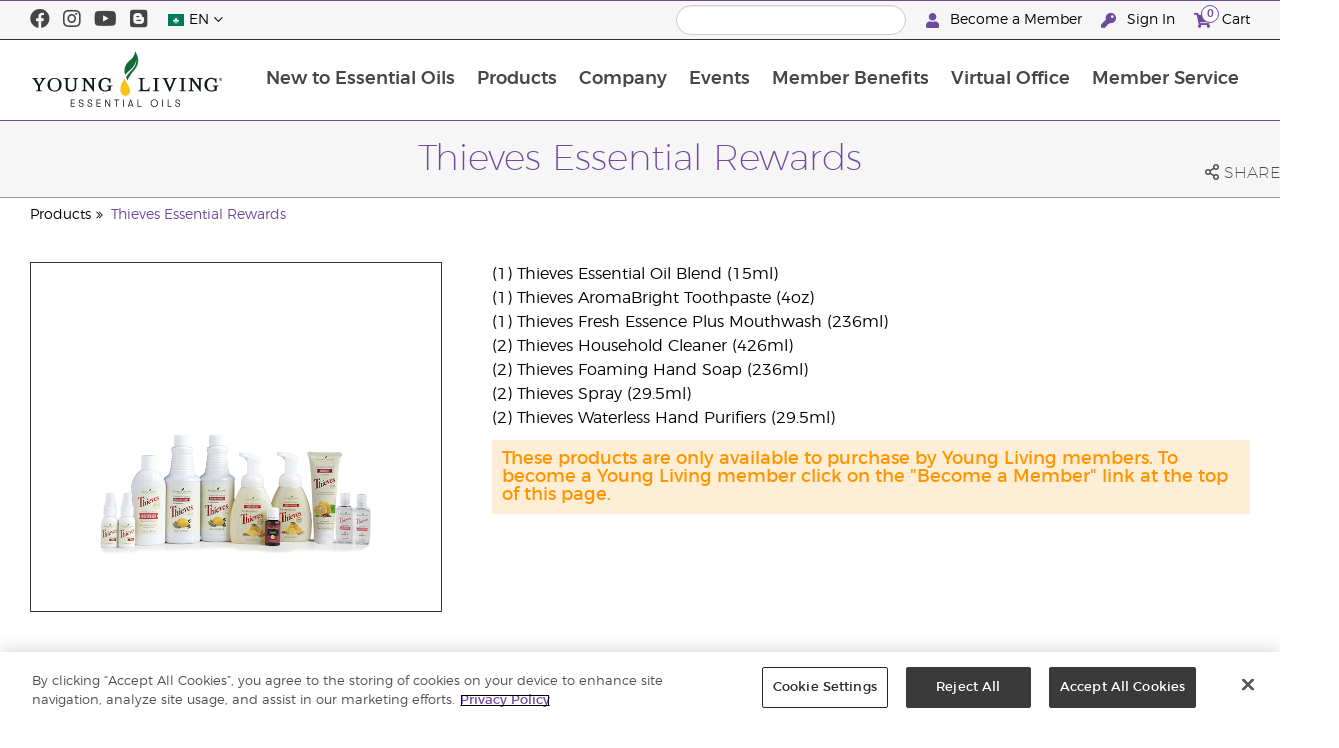

--- FILE ---
content_type: text/html; charset=utf-8
request_url: https://www.youngliving.com/en_mo/products/thieves-essential-rewards
body_size: 12162
content:
<!DOCTYPE html>
<html lang="en">
<head>
    <meta charset="utf-8" />
    <meta name="viewport" content="width=device-width, initial-scale=1.0" />
    <link rel="shortcut icon" href="/assets/images/favicon.ico">
    
<meta name="robots" content="NOODP"><link rel="shortcut icon" href="//assets.ctfassets.net/qx1dg9syx02d/3pGKZ2dBhL5gD0O9r85oXT/cbc2bb0c1a4f288d53cc416595b7f08a/favicon.ico"><link rel="icon" type="image/png" href="//images.ctfassets.net/qx1dg9syx02d/5jIZO8KajYqKcbg4i02tDF/179a9f82b7987d6821140dd33138191a/favicon-196x196.png?w=196&h=196" sizes="196x196"><link rel="icon" type="image/png" href="//images.ctfassets.net/qx1dg9syx02d/5jIZO8KajYqKcbg4i02tDF/179a9f82b7987d6821140dd33138191a/favicon-196x196.png?w=96&h=96" sizes="96x96"><link rel="icon" type="image/png" href="//images.ctfassets.net/qx1dg9syx02d/5jIZO8KajYqKcbg4i02tDF/179a9f82b7987d6821140dd33138191a/favicon-196x196.png?w=32&h=32" sizes="32x32"><link rel="icon" type="image/png" href="//images.ctfassets.net/qx1dg9syx02d/5jIZO8KajYqKcbg4i02tDF/179a9f82b7987d6821140dd33138191a/favicon-196x196.png?w=16&h=16" sizes="16x16"><link rel="icon" type="image/png" href="//images.ctfassets.net/qx1dg9syx02d/5jIZO8KajYqKcbg4i02tDF/179a9f82b7987d6821140dd33138191a/favicon-196x196.png?w=128&h=128" sizes="128x128"><meta name="application-name" content="Young Living"><meta name="msapplication-TileColor" content="#FFFFFF"><meta name="msapplication-TileImage" content="//images.ctfassets.net/qx1dg9syx02d/5jIZO8KajYqKcbg4i02tDF/179a9f82b7987d6821140dd33138191a/favicon-196x196.png?w=144&h=144"><meta name="msapplication-square70x70logo" content="//images.ctfassets.net/qx1dg9syx02d/5jIZO8KajYqKcbg4i02tDF/179a9f82b7987d6821140dd33138191a/favicon-196x196.png?w=70&h=70"><meta name="msapplication-square150x150logo" content="//images.ctfassets.net/qx1dg9syx02d/5jIZO8KajYqKcbg4i02tDF/179a9f82b7987d6821140dd33138191a/favicon-196x196.png?w=150&h=150"><meta name="msapplication-wide310x150logo" content="https://images.ctfassets.net/qx1dg9syx02d/7urDFp5QSScC8MBZxTthq/bcf2a7befa4cdca6ec3d85639dd23977/mstile-310x150.png?w=310&h=150"><meta name="msapplication-square310x310logo" content="https://images.ctfassets.net/qx1dg9syx02d/5jIZO8KajYqKcbg4i02tDF/179a9f82b7987d6821140dd33138191a/favicon-196x196.png?w=310&h=310"><link rel="apple-touch-icon-precomposed" href="//images.ctfassets.net/qx1dg9syx02d/5jIZO8KajYqKcbg4i02tDF/179a9f82b7987d6821140dd33138191a/favicon-196x196.png?w=152&h=152"><link rel="apple-touch-icon-precomposed" sizes="57x57" href="http://images.ctfassets.net/qx1dg9syx02d/5jIZO8KajYqKcbg4i02tDF/179a9f82b7987d6821140dd33138191a/favicon-196x196.png?w=57&h=57"><link rel="apple-touch-icon-precomposed" sizes="114x114" href="http://images.ctfassets.net/qx1dg9syx02d/5jIZO8KajYqKcbg4i02tDF/179a9f82b7987d6821140dd33138191a/favicon-196x196.png?w=114&h=114"><link rel="apple-touch-icon-precomposed" sizes="72x72" href="http://images.ctfassets.net/qx1dg9syx02d/5jIZO8KajYqKcbg4i02tDF/179a9f82b7987d6821140dd33138191a/favicon-196x196.png?w=72&h=72"><link rel="apple-touch-icon-precomposed" sizes="144x144" href="http://images.ctfassets.net/qx1dg9syx02d/5jIZO8KajYqKcbg4i02tDF/179a9f82b7987d6821140dd33138191a/favicon-196x196.png?w=144&h=144"><link rel="apple-touch-icon-precomposed" sizes="60x60" href="http://images.ctfassets.net/qx1dg9syx02d/5jIZO8KajYqKcbg4i02tDF/179a9f82b7987d6821140dd33138191a/favicon-196x196.png?w=60&h=60"><link rel="apple-touch-icon-precomposed" sizes="120x120" href="http://images.ctfassets.net/qx1dg9syx02d/5jIZO8KajYqKcbg4i02tDF/179a9f82b7987d6821140dd33138191a/favicon-196x196.png?w=120&h=120"><link rel="apple-touch-icon-precomposed" sizes="76x76" href="http://images.ctfassets.net/qx1dg9syx02d/5jIZO8KajYqKcbg4i02tDF/179a9f82b7987d6821140dd33138191a/favicon-196x196.png?w=76&h=76"><link rel="apple-touch-icon-precomposed" sizes="152x152" href="http://images.ctfassets.net/qx1dg9syx02d/5jIZO8KajYqKcbg4i02tDF/179a9f82b7987d6821140dd33138191a/favicon-196x196.png?w=152&h=152"><script type='text/javascript' src='//static.queue-it.net/script/queueclient.min.js'></script><script data-queueit-c='youngliving' data-queueit-intercept-domain='youngliving.com' data-queueit-intercept="true" type='text/javascript' src='//static.queue-it.net/script/queueconfigloader.min.js'> </script>    <meta name="description" content="Young Living's Thieves Essential Rewards Kit contains the most popular solutions from our Thieves product line. Discover our home and personal care essentials!">
<meta name="twitter:card" content="summary">
<meta name="twitter:site" content="@younglivingeo">
<meta name="twitter:creator" content="@younglivingeo">
<meta name="twitter:title" content="Thieves Essential Rewards">
<meta name="twitter:description" content="Young Living's Thieves Essential Rewards Kit contains the most popular solutions from our Thieves product line. Discover our home and personal care essentials!">
<meta name="twitter:image" content="https://static.youngliving.com/productimages/large/369729.jpg">
<link rel="alternate" href="https://www.youngliving.com/en_US/products/thieves-essential-rewards" hreflang="en-us">
<link rel="alternate" href="https://www.youngliving.com/es_US/products/kit-de-autoenvío-thieves" hreflang="es-us">
<link rel="alternate" href="https://www.youngliving.com/en_SG/products/thieves-essential-rewards" hreflang="en-sg">
<link rel="alternate" href="https://www.youngliving.com/en_GB/products/thieves-essential-rewards" hreflang="en-gb">
<link rel="alternate" href="https://www.youngliving.com/en_EU/products/thieves-essential-rewards" hreflang="en">
<link rel="alternate" href="https://www.youngliving.com/fi_FI/products/thieves-essential-rewards" hreflang="fi-fi">
<link rel="alternate" href="https://www.youngliving.com/de_AT/products/thieves-als-paket" hreflang="de-at">
<link rel="alternate" href="https://www.youngliving.com/de_DE/products/thieves-essential-rewards-paket" hreflang="de-de">
<link rel="alternate" href="https://www.youngliving.com/es_ES/products/thieves-essential-rewards-kit" hreflang="es-es">
<link rel="alternate" href="https://www.youngliving.com/cs_CZ/products/thieves-essential-rewards-kit" hreflang="cs-cz">
<link rel="alternate" href="https://www.youngliving.com/sv_SE/products/thieves-essential-rewards" hreflang="sv-se">
<link rel="alternate" href="https://www.youngliving.com/en_HK/products/thieves-essential-rewards" hreflang="en-hk">
<link rel="alternate" href="https://www.youngliving.com/zh_HK/products/thieves盜賊基本獎勵套裝" hreflang="zh-hk">
<link rel="alternate" href="https://www.youngliving.com/zh_TW/products/盜賊基本獎勵套裝" hreflang="zh-tw">
<link rel="alternate" href="https://www.youngliving.com/ro_RO/products/thieves-essential-rewards" hreflang="ro-ro">
<link rel="alternate" href="https://www.youngliving.com/lt_LT/products/thieves-essential-rewards" hreflang="lt-lt">
<link rel="alternate" href="https://www.youngliving.com/nl_NL/products/thieves-essential-rewards" hreflang="nl-nl">
<link rel="alternate" href="https://www.youngliving.com/fr_FR/products/ressources-professionnelles-et-pédagogiques" hreflang="fr-fr">
<link rel="alternate" href="https://www.youngliving.com/ru_RU/products/thieves-essential-rewards" hreflang="ru-ru">
<link rel="alternate" href="https://www.youngliving.com/zh_MO/products/thieves-essential-rewards" hreflang="zh-mo">
<link rel="alternate" href="https://www.youngliving.com/en_MO/products/thieves-essential-rewards" hreflang="en-mo">

    <title>Thieves Essential Rewards | Essential Oil &amp; Aromatherapy | Young Living Essential Oils</title>
    
            <link href="/assets/styles/min/libs.css?v=zpJADKrdJUGKpRODade-zjr-8IRYLCrRdfpusJHPJoc" rel="stylesheet" />
            <link href="/assets/styles/min/cymbeo.css?v=wKbRFkyJigqHl9IN0g392351-WSUfFguUGXw852NCGM" rel="stylesheet" />
            <link href="/assets/styles/min/yl.css?v=lySZDZfWoXV3qw22c6Ov39u3R00d4V5UvEKiJ7oa38Q" rel="stylesheet" />
        
</head>
<body>
    

<script src="/assets/js/min/libs.js?v=oVXt9Vdpkk3hL5EsSDjd1u-waeEcSSvWGEvyu1mpVF8"></script>
<script src="https://cdn.gbqofs.com/yliving/virtualoffice/p/detector-dom.min.js" id="_cls_detector"></script>

    
<div id="siteHeader" class="content-group c2">

                
    
<div id="siteHeaderTopBar" class="content-group c3">

            <div class="content-container">
                    

    
<div class="social-media-links content">
<a class="social-icon facebook" target="_blank" href="http://www.facebook.com/YoungLivingHongKong" title="Young Living Essential Oils Facebook">
<i class="fab fa-facebook" aria-hidden="true"></i>
</a>
<a class="social-icon instagram" target="_blank" href="https://www.instagram.com/younglivinghongkong" title="Young Living Essential Oils Instgram">
<i class="fab fa-instagram" aria-hidden="true"></i>
</a>
<a class="social-icon youtube" target="_blank" href="https://www.youtube.com/c/YoungLivingHongKong" title="Young Living Essential Oils YouTube">
<i class="fab fa-youtube" aria-hidden="true"></i>
</a>
<a class="social-icon blog" target="_blank" href="https://www.youngliving.com/blog/hong-kong/en/" title="Young Living Essential Oils Blog">
<i class="fab fa-blogger" aria-hidden="true"></i>
</a>
</div>




                    

    
<div class="site-header-dynamic-controls">
  <div id="headerLocaleSelection" class="locale-selections"></div>
  <div id="headerProductSearch" class="yl-search" data-prodidx="YL_Products_en_MO_Prod" data-catidx="YL_Categories_en_MO_Prod"></div>
</div>

    <style>
        #siteHeader .site-header-dynamic-controls {
  margin: 0 10px;
  flex: 2;
  display: flex;
  align-items: center;
  justify-content: space-between;
};
    </style>



                    

    
<div id="siteHeaderVoLinks" class="content">
<a class="link signed-out" href="/vo/#/enroll/start">
  <i class="fas fa-user"></i>
Become a Member
</a>
<a class="link signed-out" href="/vo/#/login">
  <i class="fas fa-key"></i>
Sign In
</a>
<span class="link signed-in">
  <i class="fas fa-user"></i>
  <span class="user-name-value"></span>
  <span class="sub-menu">
    <button class="logout-control"> Logout </button>
    <a href="/vo/#/my-profile-dashboard">My Profile</a>
  </span>
</span>
<a class="link cart-icon" href="/vo/#/shopping-cart" >
  <i class="fas fa-shopping-cart">
    <span class="cart-indicator">
      <span class="cart-qty"></span>
    </span>
  </i>
Cart
</a>
</div>




            </div>
</div>





                
    
<div id="siteHeaderMainBar" class="content-group c4">

            <div class="content-container">
                    

    
<div id="mobileMenuControls">
  <button id="mobileMenuBtn">
    <i class="fas fa-bars"></i>
  </button>
  <button id="mobileSearchBtn">
    <i class="fas fa-search"></i>
  </button>
</div>




                    

    
<div class="site-logo">
                <a href="/en_mo">
<img src="https://images.ctfassets.net/x0wnv07j8mtt/2do1w6GtWLOdE9N06gKEeq/4d7c7fc88f814e83b2baf77a0fcfa9da/YL_Logo_2022_FULL__1_.svg">
                </a>
</div>




                    
    
<div id="siteHeaderMenuItems" class="content-group c9 menu-items">

                
    
<div class="content-group c1 menu-item with-content">
            <a class="title" href="/en_MO/discover">
                New to Essential Oils
            </a>

            <div class="menu-content two-column">
                    

    
<div class='menu-content-item'>
<a class='title' href='/en_MO/discover/guide'>Discover</a>
<div class='links'>
<a href='/en_MO/discover/about'>About Essential Oils</a>
<a href='/en_MO/discover/guide'>Essential Oils Guide</a>
<a href='/en_MO/discover/essential-oil-safety'>Essential Oil Safety</a>
<a href='/en_MO/discover/seed-to-seal'>Seed to Seal</a>
<a href='/en_MO/discover/new-to-YL'>Welcome to YL</a>

</div>
</div>
<div class='menu-content-item'>
<span class='title'>Common Questions</span>
<div class='links'>
<a href='https://www.youngliving.com/blog/hong-kong/en/'>How to use Essential Oils</a>
</div>
</div>




            </div>
</div>





                
    
<div id="productsMenuGroup" class="content-group c1 menu-item with-content">
            <a class="title" href="/en_MO/products">
                Products
            </a>

            <div class="menu-content two-column">
                    

    
<div class="menu-content-item"><span class="title">Young Living Brands</span>
    <div class="links">
        <a href="/en_HK/products/c/at-home/thieves">Thieves</a>
        <a href="/en_MO/products/c/Bloom">BLOOM by Young Living</a>
        <a href="/en_MO/products/c/new-seasonal/savvy-minerals-by-young-living">Savvy Minerals</a>
        <a href="/en_MO/products/c/healthy-and-fit/slique">Slique</a>
        <a href="/en_MO/products/c/healthy-and-fit/ningxia-collection">NingXia Collection</a>
        <a href="/en_MO/products/c/at-home/kids-care">Kids Care</a></div>
    </div>
    <div class="menu-content-item">
        <a class="title" href="/en_MO/products/essential-oils">Essential Oils &amp; Blends</a>
        <div class="links">
            <a href="/en_MO/products/essential-oils/singles">Essential Oil Singles</a>
            <a href="/en_MO/products/essential-oils/blends">Essential Oil Blends</a>
            <a href="/en_MO/products/essential-oils/roll-ons">Roll-ons</a>
            <a href="/en_MO/products/vitality">Vitality</a>
            <a href="/en_MO/products/essential-oils/massage-oils">Massage Oils</a>
            <a href="/en_MO/products/essential-oils/collections">Collections</a>
        </div>
    </div>
<div class="menu-content-item"><a class="title" href="https://www.youngliving.com/en_HK/products/c/deepspectra-series">DeepSpectra® Series</a></div>
    <div class="menu-content-item">
        <a class="title" href="/en_MO/products/c/bloom">BLOOM by Young Living</a>
        <div class="links">
            <a href="/en_MO/products/bloom-collagen-review">BLOOM Collagen Complete</a>
        </div>
    </div>
    <div class="menu-content-item">
        <a class="title" href="/en_MO/products/essential-oils/tools">Diffusers and Accessories</a>
    </div>
    <div class="menu-content-item">
        <a class="title" href="/en_MO/products/at-home">At Home</a>
        <div class="links">
            <a href="/en_MO/products/c/at-home/thieves">Thieves</a>
            <a href="/en_MO/products/c/at-home/kids-care">Kids Care</a>
            <a href="https://www.youngliving.com/en_mo/products/c/seedlings">Seedlings&nbsp;</a>
        </div>
    </div>
    <div class="menu-content-item">
        <a class="title" href="/en_mo/products/c/animal-scents">Animal Scents</a>
    </div>
    <div class="menu-content-item">
        <a class="title" href="/en_MO/products/healthy-and-fit">Healthy &amp; Fit</a>
        <div class="links">
            <a href="/en_MO/products/c/wellness/ningxia-collection">NingXia Collection</a>
            <a href="/en_HK/products/c/healthy-and-fit/slique">Slique</a>
            <a href="/en_HK/products/c/healthy-and-fit/nutrition">Nutrition</a>
        </div>
    </div>
    <div class="menu-content-item"><a class="title" href="/en_HK/products/beauty">Personal Care</a>
        <div class="links">
            <a href="/en_MO/products/c/beauty/facial-care">Facial Care</a>
            <a href="/en_HK/products/c/beauty/body-bath-hair-care">Body, Bath &amp; Hair Care</a>
        </div>
    </div>
    <div class="menu-content-item">
        <a class="title" href="/en_HK/products/c/starter-kits">Starter Kit</a>
        <div class="links">
            <a href="/en_MO/products/premium-experience-kit">Premium Experience Kit</a> 
            <a href="/en_MO/products/premium-experience-kit-with-bloom">Premium Experience Kit with BLOOM Collagen Complete</a>
            <a href="/en_MO/products/premium-experience-kit-with-ningxia">Premium Experience Kit with NingXia</a>
            <a href="/en_MO/products/thieves_premium_experience_kit">Premium Experience Kit with Thieves®</a>
            <a href="/en_MO/products/animal-scents-enrollment-kit">Animal Scents Enrollment Kit</a>
        </div>
    </div>

    <div class="menu-content-item"><a class="title" href="https://www.youngliving.com/en_MO/products/c/new-limitied-time-offer">New and Limited-Time Offer</a></div>
    <div class="menu-content-item">
        <a class="title" href="https://www.youngliving.com/en_MO/products/c/best-sellers">Best Sellers</a>
    </div>
    <div class="menu-content-item">
        <a class="title" href="https://www.youngliving.com/en_hk/products/c/pv-promotion-items">PV Promotion Products</a>
    </div>




            </div>
</div>





                
    
<div class="content-group c">
            <span class="title">Brands</span>

</div>





                
    
<div class="content-group c1 menu-item with-content">
            <a class="title" href="/en_MO/company">
                Company
            </a>

            <div class="menu-content three-column">
                    

    
<div class='menu-content-item'>
<a class='title' href='/en_MO/company'>Company</a>
</div>
<div class='menu-content-item'>
<a class='title' href='/en_MO/company/about'>About Young Living</a>
<div class='links'>
<a href='/en_MO/company/mission-statement'>Mission Statement</a>
                <a href='/en_MO/company/protecting-our-planet'>Protecting Our Planet</a>
<a href='/en_MO/company/about/ExecutiveManagement'>Executive Management Team</a>
      <a href='/en_mo/company/about/regional-leadership-team'>Regional Leadership Team</a>
</div>
</div>
<div class='menu-content-item'>
<a class='title' href='/en_MO/company/our-founder'>Our Founder</a>
</div>
<div class='menu-content-item'>
<a class='title' href='/en_MO/company/younglivingfarms'>Young Living Farms</a>
<div class='links'>
<a href='/en_MO/company/younglivingfarms/Africa'>Africa</a>
<a href='/en_MO/company/younglivingfarms/Asia'>Asia</a>
<a href='/en_MO/company/younglivingfarms/Australia'>Australia</a>
<a href='/en_MO/company/younglivingfarms/Europe'>Europe</a>
<a href='/en_MO/company/younglivingfarms/NorthAmerica'>North America</a>
<a href='/en_MO/company/younglivingfarms/SouthAmerica'>South America</a>
</div>
</div>
<div class='menu-content-item'>
<a class='title' href='/blog/hong-kong/en/'>Young Living Blog</a>
</div>
<div class='menu-content-item'>
<a class='title' href='/en_MO/company/media'>Events &amp; Media Center</a>
<div class='links'>
<a href='/en_MO/company/media/video-gallery'>Video Gallery</a>
<a href='/en_MO/company/media/news/press'>YL in the News</a>
<a href='/en_MO/company/media/news/announcements'>Press Room</a>
<a href='/en_MO/company/media/Events/featured-events'>Featured Events</a>
<a href='/en_MO/opportunity/global-recognition/recognition-retreats'>Recognition Retreats</a>
<a href='/en_MO/company/media/Events/charity-events'>Charity Events</a>
<a href='/en_MO/company/young-living-foundation'>The D. Gary Young, Young Living Foundation</a>
</div>
</div>
<div class='menu-content-item'>
<a class='title' href='/en_MO/discover/the-young-living-difference'>The Young Living Difference</a>
</div>
<div class='menu-content-item'>
<a class='title' href='/en_MO/company/contactus'>Contact Us</a>
<div class='links'>
<a href='/en_MO/company/contactus/GHQ-virtual-tour'>Global Headquarters Virtual Tour</a>
<a href='/en_MO/company/contactus/international'>International Offices</a>
</div>
</div>
<div class='menu-content-item'>
<a class='title' href='/en_mo/company/careers'>Careers</a>
</div>
<div class='menu-content-item sidebar-hidden'>
<div class='menu-group-content'>
<div class='accent-image'>
<a href='https://bit.ly/YLHKWorkshopRegistration'>
<img src="https://images.ctfassets.net/x0wnv07j8mtt/fbb81601-5d64-b17e-216a-14bc684ee1e3/20557489f598ad05cad118e2a9918e65/fbb81601-5d64-b17e-216a-14bc684ee1e3?h=60">
</a>
</div>
<div class='details'>
<h3>Workshops</h3>
<p>The workshop calendar is now available. Join us in any of these exciting workshops and find out more about essential oils!
<a href='https://bit.ly/YLHKWorkshopRegistration'>
<i class='fas fa-arrow-circle-right'></i>
</a>
</p>
</div>
</div>
<div class='menu-content-item with-links'>
<a class='title' href='/en_MO/company/media/news/announcements'>Latest News</a>
<div class='list-links'>
<ul>
<li>
<a href='https://www.youngliving.com/en_MO/products/c/pv-promotion-items'>PV Rewards</a>
</li>
<li><a href="https://www.youngliving.com/en_mo/opportunity/additional-earning-opportunities">Additional Earning Opportunities</a></li>
<li><a href="https://www.youngliving.com/zh_hk/opportunity/silver-retreat-okinawa-2025">APAC Silver Retreat Okinawa 2025</a> </li>
<li><a href="https://www.youngliving.com/en_mo/opportunity/trailblazer-training-camp-2026">Trailblazer Training Camp 2026</a></li>
</ul>
</div>
</div>
</div>




            </div>
</div>





                
    
<div class="content-group c1 menu-item with-content">
            <a class="title" href="/en_MO/company/media/events/featured-events">
                Events
            </a>

            <div class="menu-content two-column">
                    

    
<div class="menu-content-item with-content">
<a class="title" href="/en_MO/company/media">
                Events &amp; Media Center
            </a>
<div class="links">
<a href='/en_MO/company/media/video-gallery'>Video Gallery</a>
      <!--
<a href='/en_MO/company/media/news/press'>YL in the News</a>
-->
<a href='/en_MO/company/media/news/announcements'>Press Room</a>
<a href='/en_MO/company/media/Events/featured-events'>Featured Events</a>
<a href='/en_MO/opportunity/global-recognition/recognition-retreats'>Recognition Retreats</a>
<a href='/en_MO/company/media/Events/charity-events'>Charity Events</a>
</div>
</div>

<div class="menu-content-item with-content">
  <!--
  <a class="title" href="###">
                Latest Events
            </a>
-->

  </div>



<div class="menu-content-item with-content">
<a class="title" href="###">Young Living Monthly Workshop</a>
<div class="links">
<a href="https://bookwhen.com/younglivinghongkong#focus=ev-s5u1-2022042816000">
  Monthly Workshop</a>
  <a href="https://www.youngliving.com/en_HK/company/media/events/workshop/be-workshop-host">Host Workshop at Experience Centre</a>
  <a href="https://www.facebook.com/groups/470883606786103/?ref=bookmarks">
    Online Workshop</a>
  </div>
</div>

<div class="menu-content-item with-content">
  <a class="title" href="https://www.youngliving.com/en_mo/opportunity/silver-retreat-okinawa-2025">APAC Silver Retreat Okinawa 2025</a>
  </div>

<div class="menu-content-item with-content">
  <a class="title" href="https://www.youngliving.com/en_mo/opportunity/trailblazer-training-camp-2026">Trailblazer Training Camp 2026</a>
  </div>




            </div>
</div>





                
    
<div class="content-group c1 menu-item with-content">
            <a class="title" href="/en_MO/opportunity">
                Member Benefits
            </a>

            <div class="menu-content two-column">
                    

    
<div class='menu-content-item'>
<a class='title' href='/en_MO/opportunity'>Member Benefits</a>
</div>
<div class='menu-content-item'>
<a class='title' href='/en_MO/opportunity/compensation-plan'>Compensation Plan</a>
</div>
<div class='menu-content-item'>
<a class='title' href='/en_MO/opportunity/loyalty-rewards'>Loyalty Rewards</a>
</div>

<div class="menu-content-item">
<a class="title" href="/en_mo/opportunity/additional-earning-opportunities">
                Additional Earning Opportunities
            </a>
</div>
<div class='menu-content-item'>
<a class='title' href='/en_MO/opportunity/rise-to-exec'>Rise to Exec</a>
</div>
<div class='menu-content-item'>
<a class='title' href='https://www.youngliving.com/en_MO/products/c/pv-promotion-items'>PV Promotions</a>
</div>
<div class='menu-content-item'>
<a class='title' href='/en_MO/opportunity/success'>Success Stories</a>
</div>
<!--
<div class='menu-content-item'>
<a class='title' href='/en_MO/opportunity/global-recognition'>Global Recognition</a>
</div>
-->

<div class='menu-content-item'>
<a class='title' href='/vo/#/enroll/start'>Member Sign-up</a>
</div>





            </div>
</div>





                
    
<div class="content-group c1 menu-item with-content">
            <a class="title" href="/vo">
                Virtual Office
            </a>

            <div class="menu-content two-column">
                    

    
<div class="menu-content-item signed-out">
<a class="title" href="/vo/#/login">
                Sign In
            </a>
</div>
<div class="menu-content-item signed-out">
<a class="title" href="/vo/#/enroll/start">
                Become a Member
            </a>
</div>
<div class="menu-content-item signed-in with-content">
<a class="title" href="/vo/#/dashboard">
                Dashboard
            </a>
<div class="links">
<a href="/vo/#/dashboard/summary">
                   Summary
                 </a>
<a href="/vo/#/dashboard/qualification">
                   Rank Qualification
                 </a>
<a href="/vo/#/dashboard/silverbound">
                   Silver Bound
                 </a>
</div>
</div>
<div class="menu-content-item signed-in">
<a class="title" href="/vo/#/news">
                Member News
            </a>
</div>
<div class="menu-content-item signed-in with-content">
<a class="title" href="/vo/#/essential-rewards">
                Loyalty Rewards
            </a>
<div class="links">
<a href="/vo/#/essential-rewards/dashboard/my-order">
                   My Monthly Order
                 </a>
<a href="/vo/#/essential-rewards/dashboard/points">
                   Rewards Points
                 </a>
<a href="/vo/#/essential-rewards/dashboard/pv-assistant">
                   PV Assistant
                 </a>
</div>
</div>
<div class="menu-content-item signed-in">
<a class="title" href="/vo/#/quick-order/shopping-cart">
                Cart
            </a>
</div>
<div class="menu-content-item signed-in">
<a class="title" href="/vo/#/organization">
                Downline Viewer
            </a>
<div class="links">
<a href="/vo/#/organization/fs">
                   Full View
                 </a>
<a href="/vo/#/organization">
                   Downline Viewer
                 </a>
<a href="/vo/#/messagecenter">
                   Message Center
                 </a>
</div>
</div>
<div class="menu-content-item signed-in with-content">
<a class="title" href="/vo/#/resources">
                Member Resources
            </a>
<div class="links">
<a href="/vo/#/resources">
                   Member Resources
                 </a>
<a href="/vo/#/resources/policies">
                   Policies and Procedures
                 </a>
<a href="/vo/#/event-asset-hub">
                   Event Asset Hub
                 </a>
<a href="/vo/#/link-builder">
                   Link Builder
                 </a>
</div>
</div>
<div class="menu-content-item signed-in with-content">
<a class="title" href="/vo/#/my-profile-dashboard">
                My Profile
            </a>
<div class="links">
<a href="/vo/#/my-profile-dashboard">
                   My Profile
                 </a>
<a href="/vo/#/account/commissions">
                   My Commission
                 </a>
<a href="/vo/#/account-information/order-history">
                   My Order History
                 </a>
<a href="/vo/#/my-address-book">
                   My Address Book
                 </a>
<a href="/vo/#/my-profile/my-wallet">
                   My Wallet
                 </a>
<a href="/vo/#/my-profile/voucher/voucher-history">
                  Voucher History
                 </a>
<a href="/vo/#/my-profile/preferences">
                   My Preferences
                 </a>
<a href="/vo/#/pws/subscription">
                   MyYL Website
                 </a>
</div>
</div>




            </div>
</div>





                
    
<div class="content-group c1 menu-item with-content">
            <a class="title" href="https://www.youngliving.com/en_mo/customer-service/index">
                Member Service
            </a>

            <div class="menu-content two-column">
                    

    
<div class='menu-content-item'>
<a class='title' href='/en_MO/customer-service/how-to-become-a-yl-member'>How to Become YL Member</a>
</div>
<div class='menu-content-item'>
<a class='title' href='/en_MO/company/local-delivery-policy'>Local Delivery Policy</a>
</div>
<div class='menu-content-item'>
<a class='title' href='/en_MO/customer-service/return-policy'>Return Policy</a>
</div>
<div class='menu-content-item'>
<a class='title' href='/en_MO/customer-service/5-day-pickup-policy'>5-Day Pickup Policy</a>
</div>
<div class='menu-content-item'>
<a class='title' href='/en_MO/customer-service/how-to-order'>How to Order</a>
</div>
<div class='menu-content-item'>
<a class='title' href='/en_MO/customer-service/applications'>Applications</a>
</div>
    <div class='menu-content-item'>
      <a class='title' href='/en_MO/customer-service/resources-download'>Resources Download</a>
    </div>
    <div class='menu-content-item'>
      <a class='title' href='https://static.youngliving.com/en-HK/PDFS/ecrs-guide.pdf'>Experience Center Appointment System</a>
    </div>




            </div>
</div>





                

    
<div id="mainMenuLocaleSelection" class="locale-selections"></div>




</div>





                    

    
<div id="mobileMenuIndicators">
  <a class="cart-icon" href="/vo/#/shopping-cart" >
    <i class="fas fa-shopping-cart"></i>
    <span class="cart-indicator">
      <span class="cart-qty"></span>
    </span>
  </a>
</div>

<div id="mobileSearchBar">
  <div class="yl-search" data-prodidx="YL_Products_en_MO_Prod" data-catidx="YL_Categories_en_MO_Prod"></div>
</div>




            </div>
</div>





</div>


    <style>
        @media only screen and (max-width: 989px) {
  body {
    padding-top: 57px;
  }

  #siteHeader #siteHeaderMainBar #mobileSearchBar {
    top: 57px;
  }

  #siteHeader #siteHeaderMainBar>.content-container>.menu-items {
    top: 57px;
  }
}

@media only screen and (min-width: 990px) {
  body {
    padding-top: 120px;
  }
};
    </style>


    <main id="mainPage">
            <header id="pageTitle">
                <div class="content-container">
                    <div id="pageTitleContent">
                        <h1>Thieves Essential Rewards</h1>

                    </div>
                    <div class="social-share-links">
                        <div class="icon a2a_dd">
                            <i class="far fa-share-alt"></i>
                            <span class="text">Share</span>
                        </div>
                    </div>
                </div>
            </header>

            <div id="pageBreadcrumbs">
                <div class="content-container">
                    <a href='/en_MO/products'>Products</a>
<a href='/en_MO/products/thieves-essential-rewards'>Thieves Essential Rewards</a>

                </div>
            </div>

            

<div class="product-view">
    <div class="content-container">
        <div class="product-images">
            <div id="productImageView">
                <div class="image-wrap">
                    <div class="image-view">
                        <div class="image">
                            <img src="https://static.youngliving.com/productimages/large/369708.jpg" onerror="this.src='/assets/images/no-image.svg'"/>
                        </div>
                    </div>
                </div>
            </div>
        </div>
        <div class="product-meta">
            <div class="description">
                <p>
                    (1) Thieves Essential Oil Blend (15ml)</br>
(1) Thieves AromaBright Toothpaste (4oz)</br>
(1) Thieves Fresh Essence Plus Mouthwash (236ml)</br>
(2) Thieves Household Cleaner (426ml)</br>
(2) Thieves Foaming Hand Soap (236ml)</br>
(2) Thieves Spray (29.5ml)</br>
(2) Thieves Waterless Hand Purifiers (29.5ml)</br>
                </p>
            </div>

            <div id="shoppingInformation" class="shopping-information">
                <div class="sku-information">
                    <table>
                        <tbody>
                        <tr>
                            <td>
                                    Item No.
                            </td>
                            <td class="part-number">
                            </td>
                        </tr>
                        <tr>
                            <td>
                                    Item
                            </td>
                            <td class="variant">
                            </td>
                        </tr>
                        <tr>
                            <td>
                                    Wholesale
                            </td>
                            <td class="wholesale-price">
                            </td>
                        </tr>
                        <tr>
                            <td>
                                    Retail
                            </td>
                            <td class="retail-price">
                            </td>
                        </tr>
                        <tr class="signed-in">
                            <td>
                                    PV
                            </td>
                            <td class="point-value">
                            </td>
                        </tr>
                        </tbody>
                    </table>
                </div>
                <div class="sku-controls">
                    <div class="available-skus"></div>
                    <div class="controls">
                        <div class="quantity-controls">
                            <button class="quantity-decrement control" data-itemid="">
                                <i class="fas fa-minus"></i>
                            </button>
                            <input type="text" readonly data-itemid="" value="1" />
                            <button class="quantity-increment control" data-itemid="">
                                <i class="fas fa-plus"></i>
                            </button>
                        </div>
                        <div class="cart-controls">
                            <button class="add-to-cart" data-itemid="">
                                <span>Add to Cart</span>
                                <i class="fas fa-cart-plus"></i>
                            </button>
                        </div>
                    </div>
                </div>
            </div>

            <p id="outOfStockWarning" class="warning">
                This item is currently not available for purchase.
            </p>

            <p id="memberOnlyWarning" class="warning">
                These products are only available to purchase by Young Living members. To become a Young Living member click on the "Become a Member" link at the top of this page.
            </p>

            <p id="taxInclusiveWarning" class="warning">
                * All prices shown include VAT. Shipping charges not included.
            </p>
        </div>
    </div>
</div>

<script>
    window.productId = 357;
</script>



        <div id="pageBody" class="has-sidebar">
            <div class="content-container">
                    <nav id="pageNavigation" class="page-sidebar">
                        <div class="sidebar">
                            
<div id="productsMenuGroup" class="content-group c1 menu-item with-content">
            <a class="title" href="/en_MO/products">
                Products
            </a>

            <div class="menu-content two-column">
                    

    
<div class="menu-content-item"><span class="title">Young Living Brands</span>
    <div class="links">
        <a href="/en_HK/products/c/at-home/thieves">Thieves</a>
        <a href="/en_MO/products/c/Bloom">BLOOM by Young Living</a>
        <a href="/en_MO/products/c/new-seasonal/savvy-minerals-by-young-living">Savvy Minerals</a>
        <a href="/en_MO/products/c/healthy-and-fit/slique">Slique</a>
        <a href="/en_MO/products/c/healthy-and-fit/ningxia-collection">NingXia Collection</a>
        <a href="/en_MO/products/c/at-home/kids-care">Kids Care</a></div>
    </div>
    <div class="menu-content-item">
        <a class="title" href="/en_MO/products/essential-oils">Essential Oils &amp; Blends</a>
        <div class="links">
            <a href="/en_MO/products/essential-oils/singles">Essential Oil Singles</a>
            <a href="/en_MO/products/essential-oils/blends">Essential Oil Blends</a>
            <a href="/en_MO/products/essential-oils/roll-ons">Roll-ons</a>
            <a href="/en_MO/products/vitality">Vitality</a>
            <a href="/en_MO/products/essential-oils/massage-oils">Massage Oils</a>
            <a href="/en_MO/products/essential-oils/collections">Collections</a>
        </div>
    </div>
<div class="menu-content-item"><a class="title" href="https://www.youngliving.com/en_HK/products/c/deepspectra-series">DeepSpectra® Series</a></div>
    <div class="menu-content-item">
        <a class="title" href="/en_MO/products/c/bloom">BLOOM by Young Living</a>
        <div class="links">
            <a href="/en_MO/products/bloom-collagen-review">BLOOM Collagen Complete</a>
        </div>
    </div>
    <div class="menu-content-item">
        <a class="title" href="/en_MO/products/essential-oils/tools">Diffusers and Accessories</a>
    </div>
    <div class="menu-content-item">
        <a class="title" href="/en_MO/products/at-home">At Home</a>
        <div class="links">
            <a href="/en_MO/products/c/at-home/thieves">Thieves</a>
            <a href="/en_MO/products/c/at-home/kids-care">Kids Care</a>
            <a href="https://www.youngliving.com/en_mo/products/c/seedlings">Seedlings&nbsp;</a>
        </div>
    </div>
    <div class="menu-content-item">
        <a class="title" href="/en_mo/products/c/animal-scents">Animal Scents</a>
    </div>
    <div class="menu-content-item">
        <a class="title" href="/en_MO/products/healthy-and-fit">Healthy &amp; Fit</a>
        <div class="links">
            <a href="/en_MO/products/c/wellness/ningxia-collection">NingXia Collection</a>
            <a href="/en_HK/products/c/healthy-and-fit/slique">Slique</a>
            <a href="/en_HK/products/c/healthy-and-fit/nutrition">Nutrition</a>
        </div>
    </div>
    <div class="menu-content-item"><a class="title" href="/en_HK/products/beauty">Personal Care</a>
        <div class="links">
            <a href="/en_MO/products/c/beauty/facial-care">Facial Care</a>
            <a href="/en_HK/products/c/beauty/body-bath-hair-care">Body, Bath &amp; Hair Care</a>
        </div>
    </div>
    <div class="menu-content-item">
        <a class="title" href="/en_HK/products/c/starter-kits">Starter Kit</a>
        <div class="links">
            <a href="/en_MO/products/premium-experience-kit">Premium Experience Kit</a> 
            <a href="/en_MO/products/premium-experience-kit-with-bloom">Premium Experience Kit with BLOOM Collagen Complete</a>
            <a href="/en_MO/products/premium-experience-kit-with-ningxia">Premium Experience Kit with NingXia</a>
            <a href="/en_MO/products/thieves_premium_experience_kit">Premium Experience Kit with Thieves®</a>
            <a href="/en_MO/products/animal-scents-enrollment-kit">Animal Scents Enrollment Kit</a>
        </div>
    </div>

    <div class="menu-content-item"><a class="title" href="https://www.youngliving.com/en_MO/products/c/new-limitied-time-offer">New and Limited-Time Offer</a></div>
    <div class="menu-content-item">
        <a class="title" href="https://www.youngliving.com/en_MO/products/c/best-sellers">Best Sellers</a>
    </div>
    <div class="menu-content-item">
        <a class="title" href="https://www.youngliving.com/en_hk/products/c/pv-promotion-items">PV Promotion Products</a>
    </div>




            </div>
</div>



                        </div>
                    </nav>
                <div id="pageBodyContent">
                    




<cymbeo-deprecated>
<div class="pagewrapper">
<div class="pagemain">
<div class="pagecontent web-content">
<div class="content-container">
<div class="child-spacing"></div>
</div>
</div>
</div>
</div>
</cymbeo-deprecated>
<script>
    document.addEventListener("DOMContentLoaded", function() {
        //Full content path to avoid process other element with same .hersoslide class
        //Warning: If the structure of the pageMarkup in Contentful changes this will break this functionality
        const slides = document.querySelectorAll('cymbeo-deprecated .top.hero .cycle-slideshow .heroslide');
        const processedSlides = new Array(slides.length).fill(false);

        slides.forEach((slide, index) => {
            processedSlides[index] = false;

            const observer = new MutationObserver((mutations) => {
                mutations.forEach(async (mutation) => {
                    if (mutation.attributeName === 'class') {
                        const currentlyActive = slide.classList.contains('cycle-slide-active');
                        const alreadyProcessed = processedSlides[index];

                        if (currentlyActive && !alreadyProcessed) {
                            processedSlides[index] = true;
                            await callAmplitudeService(slide, index, AmpliEventContext.DotComPromotionViewed);
                        }
                    }
                });
            });

            observer.observe(slide, { attributes: true });

            const anchor = slide.querySelector('a');
            if (anchor) {
                anchor.addEventListener('click', async function() {
                    await callAmplitudeService(slide, index, AmpliEventContext.DotComPromotionClicked);
                });
            }
        });

        async function callAmplitudeService(slide, index, context) {
            const href = slide.querySelector('a') ? slide.querySelector('a').getAttribute('href') : '';
            const promotionName = getPromotionNameFromClassList(slide.classList);
            const promotionContent = href;
            const locale = 'en-MO';
            const promotionLocation = `home page hero slide, ${locale}`;

            // Check if amplitudeService exists and call it
            if (typeof window.amplitudeService !== 'undefined' && window.amplitudeService) {
                // TO-DO: Before deploying this to PROD, this commented code needs to be removed.
                // Currently, it will remain commented to not lose track of the events and logic implemented to make it work.
                // This code needs to be refactored due to the changes in the Amplitude project
                // Due to the Amplitude request creation is disabled will not affect to send a dummy event type,
                // this was made to avoid changing the logic without knowing if will be need it or not

                // await window.amplitudeService.createBasicAmplitudeRequest({
                //     context: context,
                //     additionalData: {
                //         promotionContent: promotionContent,
                //         promotionLocation: promotionLocation,
                //         promotionName: promotionName,
                //         promotionOrderPosition: index.toString()
                //     }
                // })
            }
        }

        function getPromotionNameFromClassList(classList) {
            //Warning: If promotion don't follow the structure slide-[PROMOTION_NAME] this logic will not work
            let promotionName = '';
            const filteredClassNames = Array.from(classList).filter(className =>
                className.startsWith('slide-') && !className.includes('cycle-slide')
            );

            if (filteredClassNames.length > 0) {
                //Warning: If class have multiple class following the structure slide-[PROMOTION_NAME], only the last one will be valid
                const lastClassName = filteredClassNames[filteredClassNames.length - 1];
                promotionName = lastClassName.substring(lastClassName.indexOf('-') + 1);
            }
            return promotionName;
        }
    });
    </script>





                </div>
            </div>
        </div>
    </main>

    
<div id="siteFooter" class="content-group c1">

            <div class="content-container">
                    

    
<div id='siteFooterTopBar'>
<div class='links'>
<a href='tel: +852-2897-5600'>ORDERS: 852800962863</a>
<a href='/en_MO/company/contactus'>Contact Us</a>
<a href='/vo/#/login'>Virtual Office</a>
<a href='/vo/#/enroll/start'>BECOME A MEMBER</a>
</div>
</div>
<div id='siteFooterMainBar'>
<div class='content-container'>
<div class='section links'>
<a href='/en_MO/company/contactus/customer-care'>Member Services</a>
<a href='https://www.youngliving.com/vo/#/login'>Member Sign-up</a>
<a href='https://www.youngliving.com/en_MO/company/local-delivery-policy'>Local Delivery Service Policy</a>
<a href='https://www.youngliving.com/en_MO/company/return-policy'>Return Policy</a>
</div>
<div class='section links'>
<a href='https://www.youngliving.com/en_MO/customer-service/5-day-pickup-policy'>5-Day Pickup Policy (applicable to self-pickup orders at causeway Bay experience center)</a>
<a href='https://www.youngliving.com/blog/hong-kong/en/'>Young Living Blog</a>
<a href='http://www.dgaryyoung.com/blog/'>D. Gary Young Blog</a>
<a href='https://www.younglivingfoundation.org/'>Young Living Foundation</a>
</div>
<div class='section content'>
<h3>Contact Us</h3>
<p>Young Living Hong Kong Limited
<br />
<br />20/F, Soundwill Plaza II Midtown
<br />1 Tang Lung Street
<br />Causeway Bay, Hong Kong
<br />(Exit A, Causeway Bay MTR Station)
<br />
</p>
<p>Toll-Free Number:
<a href=\"tel:+ +852800962863\">852800962863
<p>WhatsApp Us：
 <a href="https://api.whatsapp.com/send?phone=85255069428&text=Hello,%20I%20want%20to%20start%20online%20customer%20support%20now..">+852 5506 9428
<br />
</a>
</p>
</div>
    <div class='section content'>
<img src='https://images.ctfassets.net/x0wnv07j8mtt/2bJpIQEwebcvQmKvMi6sQa/89f42c6350beebb00784a87368433817/footer.jpg' />
</div>
</div>
</div>
<div id='siteFooterBottomBar'>
<div class='content-container'>
<div class='copyright'>
<p>Copyright © 2024 Young Living Essential Oils. All rights reserved. | 
<a href='https://static.youngliving.com/en-HK/PDFS/HK-PPS-2021-ENG.pdf'>Privacy Policy | </a>
<a href='https://static.youngliving.com/en-HK/PDFS/HK-PICS-2021-CHI.pdf'>Personal Information Collection Statement</a>
</p>
</div>
<div class='social-media-links content'>
<a href='http://www.facebook.com/YoungLivingHongKong'>
<i class='fab fa-facebook' aria-hidden='true'></i>
</a>
<a href='https://www.instagram.com/younglivinghongkong'>
<i class='fab fa-instagram' aria-hidden='true'></i>
</a>
<a href='https://www.youtube.com/c/YoungLivingHongKong'>
<i class='fab fa-youtube' aria-hidden='true'></i>
</a>
<a href='/blog/hong-kong/en/'>
<i class='fab fa-blogger' aria-hidden='true'></i>
</a>
</div>
</div>
</div>

    <style>
        #siteFooterSpecialMessageBar {
   color: #fff;
    background-color: #6E4A9E;
    width: 100%;
    height: 40px;
    display: flex;
    align-items: center;
    justify-content: center;
}

#siteFooterSpecialMessageBar p, #siteFooterSpecialMessageBar p a {
    color: #fff;
    margin: 0;
    text-align: center;
    font-size: 16px;
    font-family: 'Montserrat', sans-serif;
    font-weight: 700;
}

#siteFooterSpecialMessageBar p a {
    text-decoration: underline;
};
    </style>



            </div>
</div>




<link href="/assets/styles/min/share-button.css?v=XhwVWDAKYApOvyC3mPKDYD8kQbhZhGF4zSU6FXhsuh4" rel="stylesheet" />

    
            <script src="https://static.addtoany.com/menu/page.js" defer></script>
            <script id="shareButtonJs" defer src="/assets/js/min/share-button.js?v=BBt-cZILIZxDB8NynhQi3euQCLwDnTyCi0BgB9f56wA"></script>
            <script src="/assets/js/min/cymbeo.js?v=5Dc7LMZ6ASuOlANp6L7XK-XSXjQH4bdkmUFFQoXJ6ok"></script>
            <script src="/assets/js/min/main-yl.js?v=4XizI5rUgdziPGko7RUkWUTJt_W9nxKw9Mo-ctusQA8"></script>
<script>(function(w,d,s,l,i){w[l]=w[l]||[];w[l].push({'gtm.start':
new Date().getTime(),event:'gtm.js'});var f=d.getElementsByTagName(s)[0],
j=d.createElement(s),dl=l!='dataLayer'?'&l='+l:'';j.async=true;j.src=
'//www.googletagmanager.com/gtm.js?id='+i+dl;f.parentNode.insertBefore(j,f);
})(window,document,'script','dataLayer','GTM-LF7K');</script><noscript><iframe src="//www.googletagmanager.com/ns.html?id=GTM-LF7K" height="0" width="0" style="display:none;visibility:hidden"></iframe></noscript><script type="text/javascript" src="//s7.addthis.com/js/300/addthis_widget.js#pubid=ra-4fb535991f2e64a1"></script><script type="application/ld+json">
{
  "@context": "http://schema.org",
  "@type": "Product",
  "url": "https://www.youngliving.com/en_MO/products/thieves-essential-rewards",
  "name": "Thieves Essential Rewards",
  "description": "Young Living's Thieves Essential Rewards Kit contains the most popular solutions from our Thieves product line. Discover our home and personal care essentials!",
  "image": "https://static.youngliving.com/productimages/large/369729.jpg",
  "sku": "369729",
  "mpn": "369729",
  "offers": [
    {
      "@context": "http://schema.org",
      "@type": "Offer",
      "price": "1,572.00",
      "priceCurrency": "HKD"
    }
  ]
}
</script>        
    
        <script src="https://kustomer-chat.awsvoprd.youngliving.com/remoteEntry.js"></script>
        <script>
            yl_chat.get('./YlChat').then(module => {
                const YlChat = module();
                YlChat.initializeChat('en-MO');
            });
        </script>
    
    
    <script src="https://scripts.youngliving.com/onetrust/remoteEntry.js"></script>
    <script>yl_onetrust_banner.get('./CookieBanner').then(module => {
            const CB = module();
            CB.initializeCookieBanner();
        });</script>

    
        <script src="https://zcc-chat.ec.youngliving.com/remoteEntry.js"></script>
        <script>
            if (window.yl_zcc_chat) {
                window.yl_zcc_chat.get('./ChatLoader').then(async (module) => {
                    console.log('ChatLoader loaded:', module);
                    const ChatModule = module();
                    console.log('Initializing chat with locale:', 'en-MO');
                    const result = await ChatModule.initializeChat({ locale: 'en-MO' });
                    if (result.isChatLoaded) {
                        // Try to hide BoldChat
                        const boldChatButton = document.getElementById('liveChatBtn');
                        if (boldChatButton) {
                            boldChatButton.style.display = 'none';
                        }
                    }
                }).catch(error => {
                    console.error('Error:', error);
                });
            } else {
                console.error('zoom_chat_remote is not defined');
            }
        </script>
    
</body>
</html>
